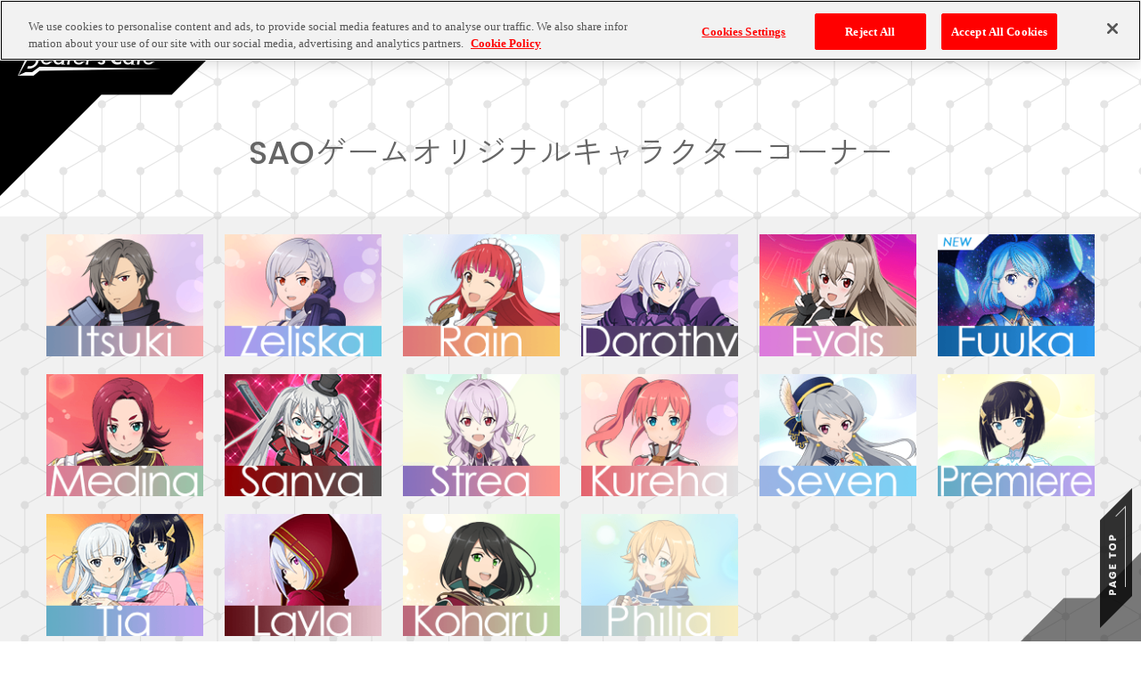

--- FILE ---
content_type: text/html; charset=utf-8
request_url: https://sao-game.jp/special_index.php?ms_id=127&html=philia.html
body_size: 20919
content:
<!doctype html>
<html lang="ja"><head><!-- sao-game.jp に対する OneTrust Cookie 同意通知の始点 -->
 <script src="https://cdn.cookielaw.org/scripttemplates/otSDKStub.js"  type="text/javascript" charset="UTF-8" data-domain-script="639e8680-58ae-4351-850f-873c8237f9df" ></script>
 <script type="text/javascript">
 function OptanonWrapper() { }
 </script>
 <!-- sao-game.jp に対する OneTrust Cookie 同意通知の終点 -->

  <meta charset="utf-8">
  <title>SAOゲームオリジナルキャラクター｜ソードアート・オンライン βeater's cafe | バンダイナムコエンターテインメント公式サイト</title>
  <meta property="og:title" content="SAOゲームオリジナルキャラクター｜ソードアート・オンライン βeater's cafe | バンダイナムコエンターテインメント公式サイト">

  <!---->
  <meta property="og:type" content="article">
  <meta property="og:image" content="https://sao-game.jp/ogp.jpg">
  <meta property="og:url" content="https://sao-game.jp/special_index.php?ms_id=127">
  <meta property="og:site_name" content="βeater's cafe（ビーターズカフェ） | バンダイナムコエンターテインメント公式サイト">
  <meta property="og:description" content="ソードアート・オンライン ゲームファンクラブ「βeater's cafe」（ビーターズカフェ）は「ソードアート・オンライン」ゲーム公式ポータルサイトです。『ソードアート・オンライン』シリーズの最新情報はここから！">
  <meta name="Keywords" content="ソードアート,SAO,ソードアート・オンライン,公式,βeater's cafe, Beater's cafe,ビーターズ,カフェ,ゲーム,ポータル">
  <meta name="Description" content="ソードアート・オンライン ゲームファンクラブ「βeater's cafe」（ビーターズカフェ）は「ソードアート・オンライン」ゲーム公式ポータルサイトです。『ソードアート・オンライン』シリーズの最新情報はここから！">
  <meta name="viewport" content="width=device-width">
  <meta name="twitter:card" content="summary_large_image">
  <meta name="twitter:site" content="@sao_gameinfo">

  <meta http-equiv="Pragma" content="no-cache">
  <meta http-equiv="Cache-Control" content="no-cache">
  <meta http-equiv="Expires" content="0">

  <link rel="apple-touch-icon-precomposed" href="/webclip.png">
  <link rel="shortcut icon" href="/favicon.ico">
  <script language="javascript" type="text/javascript" src="https://sao-game.jp/js/jquery.js"></script>
  <script type="text/javascript" src="https://sao-game.jp/js/jquery.easing.js"></script>
  <link rel="stylesheet" type="text/css" href="https://sao-game.jp/css/reset.css">
  <link rel="stylesheet" type="text/css" href="https://sao-game.jp/css/layout_renewal.css">
  <link rel="stylesheet" type="text/css" href="https://sao-game.jp/css/article.css">
  <!---->

  <link rel="stylesheet" type="text/css" href="/special/pc/968/css/detail.css">
  <link rel="stylesheet" type="text/css" href="/special/pc/968/css/aos.css">
  <link rel="stylesheet" type="text/css" href="/special/pc/968/css/slick.css">
  <script type="text/javascript" src="/special/pc/968/js/aos.js"></script>
  <script type="text/javascript" src="/special/pc/968/js/birthday.js"></script>
  <script type="text/javascript" src="/special/pc/968/js/slick.min.js"></script>
<!-- Google Tag Manager -->
<script>(function(w,d,s,l,i){w[l]=w[l]||[];w[l].push({'gtm.start':
 new Date().getTime(),event:'gtm.js'});var f=d.getElementsByTagName(s)[0],
 j=d.createElement(s),dl=l!='dataLayer'?'&l='+l:'';j.async=true;j.src=
 'https://www.googletagmanager.com/gtm.js?id='+i+dl;f.parentNode.insertBefore(j,f);
 })(window,document,'script','dataLayer','GTM-T8V6FJB');
</script>

<script>(function (w, d, s, l, i) {
 w[l] = w[l] || []; w[l].push({
 'gtm.start':
 new Date().getTime(), event: 'gtm.js'
 }); var f = d.getElementsByTagName(s)[0],
 j = d.createElement(s), dl = l != 'dataLayer' ? '&l=' + l : ''; j.async = true; j.src =
 'https://www.googletagmanager.com/gtm.js?id=' + i + dl; f.parentNode.insertBefore(j, f);
 })(window, document, 'script', 'dataLayer', 'GTM-W5DV7MH');
</script>
<!-- End Google Tag Manager -->
</head>

<body id="orichar"><!-- Google Tag Manager (noscript) -->
<noscript>
	<iframe src="https://www.googletagmanager.com/ns.html?id=GTM-T8V6FJB" height="0" width="0" style="display:none;visibility:hidden"></iframe>
</noscript>

<noscript>
	<iframe src="https://www.googletagmanager.com/ns.html?id=GTM-W5DV7MH" height="0" width="0" style="display:none;visibility:hidden"></iframe>
</noscript>
<!-- End Google Tag Manager (noscript) -->

  <a name="top" id="top"></a>

 <!-- /#header -->
 <header>
 <div id="header_inner">
 <div id="logo">
 <a href="/"><img src="/images/common/logo_sao_portal.png" alt="「ソードアート・オンライン」ゲーム公式ポータル βeater's cafe（ビーターズカフェ）" /></a>
 </div>
 <nav>
  <div id="gn_login"><a href="https://www.bandainamcoid.com/v2/oauth2/auth?client_id=sao_portal&amp;scope=JpGroupAll&amp;redirect_uri=https%3A%2F%2Fsao-game.jp%2Fregist%2Flogin.php&amp;prompt=login">ログイン</a></div>
 <div id="gn_member"><a href="https://www.bandainamcoid.com/v2/oauth2/auth?client_id=sao_portal&amp;scope=JpGroupAll&amp;redirect_uri=https%3A%2F%2Fsao-game.jp%2Fregist%2Flogin.php%3Fabs_back_url%3Dhttps%253A%252F%252Fsao-game.jp%252F%26location_code%3D&amp;signup=on">新規会員登録</a></div>
 <div id="gn_tarot"><a href="/tarot"><img src="/images/common/btn_tarot.png" alt="Sword Art Online TAROT READING"></a></div>
 
 <ul id="gnavi">
 <li class="gn_home">
 <a href="/">TOP</a>
 </li>
 <li class="gn_news">
 <a href="/news/">最新情報</a>
 </li>
 <li class="gn_game">
 <a href="/special_index.php?ms_id=45">ゲームラインナップ</a>
 </li>
 <li class="gn_content">
 <a href="/content/">コンテンツ</a>
 </li>
  <li class="gn_orichar new">
 <a href="/special_index.php?ms_id=127">SAOゲームオリキャラ</a>
 </li>
  <li class="gn_movie">
 <a href="https://www.youtube.com/channel/UCP--Jqsh22e0R8wxnP2yWIA" target="_blank" rel="noopener">YouTube</a>
 </li>
 </ul>
 <div id="gnavi_sp">
 <input id="menu-cb" type="checkbox" value="off">
 <label id="menu-icon" for="menu-cb"><span></span></label>
 <label id="menu-background" for="menu-cb"></label>
 <div id="ham-menu">
 <ul>
 <li>
 <a href="/">TOP</a></li>
 <li>
 <a href="/news/">最新情報</a>
 </li>
 <li >
 <a href="/special_index.php?ms_id=45">ゲームラインナップ</a>
 </li>
 <li>
 <a href="/content/">コンテンツ</a>
 </li>
  <li class="new">
 <a href="/special_index.php?ms_id=127">SAOゲームオリキャラ</a>
 </li>
  <li >
 <a href="https://www.youtube.com/channel/UCP--Jqsh22e0R8wxnP2yWIA" target="_blank" rel="noopener">YouTube</a>
 </li>
  <li>
 <a href="https://www.bandainamcoid.com/v2/oauth2/auth?client_id=sao_portal&amp;scope=JpGroupAll&amp;redirect_uri=https%3A%2F%2Fsao-game.jp%2Fregist%2Flogin.php%3Fabs_back_url%3Dhttps%253A%252F%252Fsao-game.jp%252F%26location_code%3D&amp;signup=on">新規会員登録</a>
 </li>
  <li>
 <a href="https://account.bandainamcoid.com/terms.html?client_id=sao_portal" target="_blank">会員規約</a>
 </li>
 <li>
 <a href="https://bandainamcoent.co.jp/info/privacy/index.html" target="_blank">プライバシーポリシー</a>
 </li>
  </ul>
 </div>
 </div>

 <!-- /#gnavi -->
 </nav>
 </div>
 <!-- /#header -->
 </header>


  <main>
    <h1>SAOゲームオリジナルキャラクターコーナー</h1>
    <nav id="charList">
      <ul>
        <li><a href="special_index.php?ms_id=127&html=itsuki.html#itsuki"><img src="/special/pc/968/images/bnr_itsuki.png" alt="Itsuki イツキ"></a></li>
        <li><a href="special_index.php?ms_id=127&html=zeliska.html#zeliska"><img src="/special/pc/968/images/bnr_zeliska.png" alt="Zeliska ツェリスカ"></a></li>
        <li><a href="special_index.php?ms_id=127&html=rain.html#rain"><img src="/special/pc/968/images/bnr_rain.png" alt="Rain レイン"></a></li>
        <li><a href="special_index.php?ms_id=127&html=dorothy.html#dorothy"><img src="/special/pc/968/images/bnr_dorothy.png" alt="Dorothy ドロシー"></a></li>
        <li><a href="special_index.php?ms_id=127&html=eydis.html#eydis"><img src="/special/pc/968/images/bnr_eydis.png" alt="Eydis イーディス"></a></li>
        <li><a href="special_index.php?ms_id=127&html=fuuka.html#fuuka"><img src="/special/pc/968/images/bnr_fuuka.png" alt="Fuuka フウカ"></a></li>
        <li><a href="special_index.php?ms_id=127&html=medina.html#medina"><img src="/special/pc/968/images/bnr_medina.png" alt="Medina メディナ"></a></li>
        <li><a href="special_index.php?ms_id=127&html=sanya.html#sanya"><img src="/special/pc/968/images/bnr_sanya.png" alt="sanya サーニャ"></a></li>
        <li><a href="special_index.php?ms_id=127&html=strea.html#strea"><img src="/special/pc/968/images/bnr_strea.png" alt="Strea ストレア"></a></li>
        <li><a href="special_index.php?ms_id=127&html=kureha.html#kureha"><img src="/special/pc/968/images/bnr_kureha.png" alt="Kureha クレハ"></a></li>
        <li><a href="special_index.php?ms_id=127&html=seven.html#seven"><img src="/special/pc/968/images/bnr_seven.png" alt="Seven セブン"></a></li>
        <li><a href="special_index.php?ms_id=127&html=premiere.html#premiere"><img src="/special/pc/968/images/bnr_premiere.png" alt="Premiere プレミア"></a></li>
        <li><a href="special_index.php?ms_id=127&html=tia.html#tia"><img src="/special/pc/968/images/bnr_tia.png" alt="Tia ティア"></a></li>
        <li><a href="special_index.php?ms_id=127&html=layla.html#layla"><img src="/special/pc/968/images/bnr_layla.png" alt="Layla ライラ"></a></li>
        <li><a href="special_index.php?ms_id=127&html=koharu.html#koharu"><img src="/special/pc/968/images/bnr_koharu.png" alt="Koharu コハル"></a></li>
        <li class="act"><a href="special_index.php?ms_id=127&html=philia.html#philia"><img src="/special/pc/968/images/bnr_philia.png" alt="Philia フィリア"></a></li>
        
      </ul>
    </nav>
    <div id="container">
      <div id="philia" class="charCol">
        <section>
          <div class="inner">
            <h2>
              <img src="/special/pc/968/images/txt_name_philia.png" alt="Philia フィリア" data-aos="zoom-in" data-aos-delay="0">
            </h2>
            <img src="/special/pc/968/images/img_mv_philia.jpg" alt="" class="imgChar">
            <div class="profileList">
              <dl>
                <dt>プロフィール</dt>
                <dd>
                  <dl>
                    <dt>■名前：</dt>
                    <dd>フィリア</dd>
                    <dt>■誕生日/年齢：</dt>
                    <dd>3月31日生 17歳</dd>
                    <dt>■身長/体重：</dt>
                    <dd>154cm/？？kg</dd>
                    <dt>■スリーサイズ：</dt>
                    <dd>B82/W57/H83</dd>
                  </dl>
                  <p>お宝あるところにフィリア参上！<br>
                  《SAO》時代、《ホロウ・エリア》でキリトに救出された少女。<br>
                  以前からトレジャーハンターを名乗っており、現在のターゲットは激レアのArFA-sys。<br>
                  基本は隠密行動して遠距離から狙撃するスタイル。<br>
                  しかし接近戦も《SAO》時代に培った剣技で難なくこなす！？</p>
                </dd>
              </dl>
            </div>
          </div>
          <div class="profileList">
            <dl>
              <dt>登場作品</dt>
              <dd><a href="http://sao-hf.bngames.net/" target="_blank" rel="noopener">ソードアート・オンライン　ホロウ・フラグメント</a></dd>
              <dd><a href="https://sao-lostsong.bngames.net/" target="_blank" rel="noopener">ソードアート・オンライン　ロスト・ソング</a></dd>
              <dd><a href="https://hr.sao-game.jp/" target="_blank" rel="noopener">ソードアート・オンライン　ホロウ・リアリゼーション</a></dd>
              <dd><a href="https://fb.sao-game.jp/" target="_blank" rel="noopener">ソードアート・オンライン　フェイタル・バレット</a></dd>
              <dd><a href="https://al.sao-game.jp/" target="_blank" rel="noopener">ソードアート・オンライン アリシゼーション リコリス</a></dd>
            </dl>
          </div>
        </section>

        <div id="ssList">
          <ul>
            <li><img src="/special/pc/968/images/img_philia_ss01.jpg" alt=""></li>
            <li><img src="/special/pc/968/images/img_philia_ss02.jpg" alt=""></li>
            <li><img src="/special/pc/968/images/img_philia_ss03.jpg" alt=""></li>
            <li><img src="/special/pc/968/images/img_philia_ss04.jpg" alt=""></li>
            <li><img src="/special/pc/968/images/img_philia_ss05.jpg" alt=""></li>
            <li><img src="/special/pc/968/images/img_philia_ss06.jpg" alt=""></li>
            <li><img src="/special/pc/968/images/img_philia_ss07.jpg" alt=""></li>
            <li><img src="/special/pc/968/images/img_philia_ss08.jpg" alt=""></li>
            <li><img src="/special/pc/968/images/img_philia_ss09.jpg" alt=""></li>
            <li><img src="/special/pc/968/images/img_philia_ss10.jpg" alt=""></li>
            <li><img src="/special/pc/968/images/img_philia_ss11.jpg" alt=""></li>
            <li><img src="/special/pc/968/images/img_philia_ss12.jpg" alt=""></li>
            <li><img src="/special/pc/968/images/img_philia_ss13.jpg" alt=""></li>
          </ul>
        </div>
      </div>

      <ul class="btnList">
        <li><a href="/../">βeater's cafeトップへ戻る</a></li>
      </ul>
    </div>

  </main>
  <div id="pagetop">
	<a href="#top">
 <img src="/images/common/btn_pagetop_off.png?v2" width="100" height="100" alt="ページの先頭へ">
	</a>
</div>
<!-- /#footer -->
<footer>
	<div id="footerInner">
 <div id="bnrCol">
 <ul>
 <li>
 <a href="https://fd.sao-game.jp/" target="_blank" rel="noopener">
 <img src="/images/common/bnr_saofd.jpg" alt="ソードアート・オンライン フラクチュアード デイドリーム">
 </a>
 </li>
 <li>
 <a href="https://lr.sao-game.jp/" target="_blank" rel="noopener">
 <img src="/images/common/bnr_saolr.jpg" alt="ソードアート・オンライン　LAST RECOLLECTION">
 </a>
 </li>
 <li>
 <a href="https://al.sao-game.jp/" target="_blank" rel="noopener">
 <img src="/images/common/bnr_saoal.jpg" alt="ソードアート・オンライン　アリシゼーション　リコリス">
 </a>
 </li>
 <li>
 <a href="https://sao-if.bn-ent.net/" target="_blank" rel="noopener">
 <img src="/images/common/bnr_saoif.jpg" alt="ソードアート・オンライン　インテグラル・ファクター">
 </a>
 </li>
 <li>
 <a href="https://www.youtube.com/channel/UCP--Jqsh22e0R8wxnP2yWIA/" target="_blank" rel="noopener">
 <img src="/images/common/bnr_1000_471.jpg?v2" alt="ソードアート・オンライン　ゲーム公式チャンネル">
 </a>
 </li>
 <li>
 <a href="https://www.swordart-online.net/" target="_blank" rel="noopener">
 <img src="/images/common/bnr_anime.jpg" alt="ソードアート・オンライン　TVアニメ公式サイト">
 </a>
 </li>
 <li>
 <a href="https://dengekibunko.jp/title/sao/" target="_blank" rel="noopener">
 <img src="/images/common/bnr_books.jpg" alt="ソードアート・オンライン　原作公式サイト">
 </a>
 </li>
 </ul>
 </div>
 <nav>
 <a href="https://account.bandainamcoid.com/terms.html?client_id=sao_portal" target="_blank" rel="noopener">会員規約</a>｜
 <a href="https://legal.bandainamcoent.co.jp/privacy/" target="_blank" rel="noopener">プライバシーポリシー</a>｜
 <a href="/privacyoption.php" target="_blank" rel="noopener">プライバシーオプション</a>｜
 <a href="https://bnfaq.channel.or.jp/contact/faq_list/1656" target="_blank" rel="noopener">お問い合わせ</a>
 </nav>
 <div id="snsCol">
 <ul id="sns">
  <li>
 <a href="https://twitter.com/intent/tweet?text=%E3%82%BD%E3%83%BC%E3%83%89%E3%82%A2%E3%83%BC%E3%83%88%E3%83%BB%E3%82%AA%E3%83%B3%E3%83%A9%E3%82%A4%E3%83%B3+%E3%82%B2%E3%83%BC%E3%83%A0%E5%85%AC%E5%BC%8F%E3%83%9D%E3%83%BC%E3%82%BF%E3%83%AB%E3%82%B5%E3%82%A4%E3%83%88%E3%80%8C%CE%B2eater%27s+cafe%E3%80%8D%EF%BC%88%E3%83%93%E3%83%BC%E3%82%BF%E3%83%BC%E3%82%BA%E3%82%AB%E3%83%95%E3%82%A7%EF%BC%89SAO%E3%82%B2%E3%83%BC%E3%83%A0%E3%81%AE%E6%9C%80%E6%96%B0%E6%83%85%E5%A0%B1%E3%82%84%E3%81%84%E3%82%8D%E3%81%84%E3%82%8D%E3%81%AA%E3%82%B3%E3%83%B3%E3%83%86%E3%83%B3%E3%83%84%E3%81%8C%E6%A5%BD%E3%81%97%E3%82%81%E3%81%BE%E3%81%99%EF%BC%81&url=https://sao-game.jp/&hashtags=SAO"
  target="_blank" rel="noopener" class="sns-link">
 <img src="/images/common/btn_twitter.png" alt="twitter">
 </a>
 </li>
 <li>
 <a href="https://www.facebook.com/share.php?u=https://sao-game.jp/&amp;t=%E3%82%BD%E3%83%BC%E3%83%89%E3%82%A2%E3%83%BC%E3%83%88%E3%83%BB%E3%82%AA%E3%83%B3%E3%83%A9%E3%82%A4%E3%83%B3+%E3%82%B2%E3%83%BC%E3%83%A0%E5%85%AC%E5%BC%8F%E3%83%9D%E3%83%BC%E3%82%BF%E3%83%AB%E3%82%B5%E3%82%A4%E3%83%88%E3%80%8C%CE%B2eater%27s+cafe%E3%80%8D%EF%BC%88%E3%83%93%E3%83%BC%E3%82%BF%E3%83%BC%E3%82%BA%E3%82%AB%E3%83%95%E3%82%A7%EF%BC%89SAO%E3%82%B2%E3%83%BC%E3%83%A0%E3%81%AE%E6%9C%80%E6%96%B0%E6%83%85%E5%A0%B1%E3%82%84%E3%81%84%E3%82%8D%E3%81%84%E3%82%8D%E3%81%AA%E3%82%B3%E3%83%B3%E3%83%86%E3%83%B3%E3%83%84%E3%81%8C%E6%A5%BD%E3%81%97%E3%82%81%E3%81%BE%E3%81%99%EF%BC%81"
  target="_blank" rel="noopener" rel="noopener" class="sns-link">
 <img src="/images/common/btn_facebook.png" alt="facebook">
 </a>
 </li>
 <li>
 <a href="https://line.me/R/msg/text/?%E3%82%BD%E3%83%BC%E3%83%89%E3%82%A2%E3%83%BC%E3%83%88%E3%83%BB%E3%82%AA%E3%83%B3%E3%83%A9%E3%82%A4%E3%83%B3%20%E3%82%B2%E3%83%BC%E3%83%A0%E5%85%AC%E5%BC%8F%E3%83%9D%E3%83%BC%E3%82%BF%E3%83%AB%E3%82%B5%E3%82%A4%E3%83%88%E3%80%8C%CE%B2eater%27s%20cafe%E3%80%8D%EF%BC%88%E3%83%93%E3%83%BC%E3%82%BF%E3%83%BC%E3%82%BA%E3%82%AB%E3%83%95%E3%82%A7%EF%BC%89SAO%E3%82%B2%E3%83%BC%E3%83%A0%E3%81%AE%E6%9C%80%E6%96%B0%E6%83%85%E5%A0%B1%E3%82%84%E3%81%84%E3%82%8D%E3%81%84%E3%82%8D%E3%81%AA%E3%82%B3%E3%83%B3%E3%83%86%E3%83%B3%E3%83%84%E3%81%8C%E6%A5%BD%E3%81%97%E3%82%81%E3%81%BE%E3%81%99%EF%BC%81https://sao-game.jp/"
  target="_blank" rel="noopener" class="sns-link">
 <img src="/images/common/btn_line.png" alt="line">
 </a>
 </li>
 </ul>
 </div>
 <p>
 このホームページに掲載されている一切の文書・図版・写真等を、手段や形態を問わず複製、転載することを禁じます。<br>
 &copy;川原礫／アスキー･メディアワークス／SAO Project<br>
 &copy;２０１４ 川原 礫／KADOKAWA アスキー・メディアワークス刊／SAOⅡ Project<br>
 &copy;2016 川原 礫／ＫＡＤＯＫＡＷＡ　アスキー・メディアワークス刊／SAO MOVIE Project<br>
 &copy;KEIICHI SIGSAWA/REKI KAWAHARA<br>
 &copy;2017 時雨沢恵一／ＫＡＤＯＫＡＷＡ　アスキー・メディアワークス／GGO Project<br>
 &copy;2017 川原礫／ＫＡＤＯＫＡＷＡ アスキー・メディアワークス／SAO-A Project<br>
 &copy;2020 川原 礫/KADOKAWA/SAO-P Project<br>
 &copy;Bandai Namco Entertainment Inc.<br>
 &copy;2023 時雨沢恵一/KADOKAWA/GGO2 Project
 </p>
 <small>
 &copy;2023 Sony Interactive Entertainment Inc.“プレイステーション ファミリーマーク”、“PlayStation”、 “プレイステーション”、 “PS5ロゴ”、“PS5”、 “PS4ロゴ”、“PS4”、 “プレイステーション シェイプスロゴ”および<br>“Play Has No Limits”は、株式会社ソニー・インタラクティブエンタテインメントの登録商標または商標です。<br>
 &copy;2023 Valve Corporation. Steam及びSteamロゴは、米国及びまたはその他の国のValve Corporationの商標及びまたは登録商標です。<br>
 Nintendo Switchのロゴ・Nintendo Switchは任天堂の商標です。<br>
 ※AppleとAppleのロゴ、App Storeは、米国およびその他の国で登録されたApple Inc.の商標です。<br>
 ※Google Play は Google LLC の商標です。
 </small>
	</div>
	<script src="//bandainamcoent.co.jp/common/include/products/utf8/footer00.js" type="text/javascript" language="JavaScript"></script>
</footer>
<div id="particles-js"></div>
<script type="text/javascript" src="/js/particles.min.js"></script>
<script type="text/javascript" src="/js/app.js?dt='. date('YmdHi')"></script>

</body>
</html>



--- FILE ---
content_type: text/css
request_url: https://sao-game.jp/css/reset.css
body_size: 825
content:
@charset "UTF-8";

body,div,dl,dt,dd,ul,ol,li,h1,h2,h3,h4,h5,h6,pre,form,fieldset,input,textarea,p,blockquote,th,td { 
	margin:0;
	padding:0;
}

article,aside,details,figcaption,figure,
footer,header,hgroup,menu,nav,main,section,footer {
	display:block;
}

img {
	vertical-align:bottom;
}

a img {
	border: 0;
}
table {
	border-collapse:collapse;
	border-spacing:0;
}
fieldset,img { 
	border:0;
}
address,caption,cite,code,dfn,em,strong,th,var {
	font-style:normal;
	font-weight:normal;
}
ol,ul {
	list-style:none;
}
caption,th {
	text-align:left;
}
h1,h2,h3,h4,h5,h6 {
	font-size:100%;
	font-weight:normal;
}
q:before,q:after {
	content:'';
}
abbr,acronym {
	border:0;
}

/* clearfix */
.clearfix:after {
	content: "";
	display: block;
	clear: both;
}
.clearfix { display: inline-block; }
/* \*/
* html .clearfix { height: 1%; }
.clearfix { display: block; }
/* */

--- FILE ---
content_type: text/css
request_url: https://sao-game.jp/css/layout_renewal.css
body_size: 24092
content:
@import url("https://fonts.googleapis.com/css2?family=Poppins:wght@500;700&family=Zen+Kaku+Gothic+New:wght@400;700&display=swap");header{background:#000;clear:both;height:50px;position:fixed;top:0;width:100%;z-index:600}header *{box-sizing:border-box}@media screen and (min-width: 768px){header #header_inner{font-size:0.83em}}header #logo{background:url("../images/common/bg_Logo.png") left top no-repeat;background-size:contain;position:fixed;left:0;top:0;pointer-events:none}header #logo a{pointer-events:all}@media screen and (max-width: 767px){header #logo{width:26vw;height:22vw;padding:10px}}@media screen and (min-width: 768px){header #logo{width:300px;height:220px;padding:20px 0 0 20px}header #logo a:hover{filter:alpha(opacity=70);-moz-opacity:.7;opacity:.7;transition:.3s;-webkit-transition:.3s}header #logo img{width:160px;height:auto}}header nav{position:fixed;right:0;top:0}#gn_member,#gn_login,#gn_mypage{float:right}#gn_member a,#gn_login a,#gn_mypage a{display:block;height:30px;line-height:30px;background-size:cover;padding:0;margin:10px 5px;color:#FFF;width:8em;text-align:center}@media screen and (min-width: 768px){#gn_member a:hover,#gn_login a:hover,#gn_mypage a:hover{filter:alpha(opacity=70);-moz-opacity:.7;opacity:.7;transition:.3s;-webkit-transition:.3s}}#gn_member a{background:url(../images/common/btn_member.png) center top no-repeat}#gn_login a,#gn_mypage a{background:url(../images/common/btn_mypage.png) center top no-repeat;text-align:center}@media screen and (max-width: 1279px){#gnavi{display:none}#gn_member,#gn_login,#gn_mypage{font-size:0.8em}#gn_login,#gn_mypage{float:none;position:absolute;top:0;right:46px}#gn_member{float:none;position:absolute;top:0;right:calc(54px + 8em)}#gnavi_sp{display:inline-block;position:relative}#gnavi_sp input#manu-cb{display:none}#gnavi_sp label#menu-icon{display:block;position:fixed;top:0;right:0;width:46px;height:46px;background-color:#000;vertical-align:middle;z-index:1500;corsor:pointer}#gnavi_sp label#menu-icon span,#gnavi_sp label#menu-icon span:before,#gnavi_sp label#menu-icon span:after{display:block;content:'';position:absolute;top:13px;left:10px;height:2px;width:26px;border-radius:2px;background:#fff;cursor:pointer;-moz-transition:.3s;-webkit-transition:.3s;transition:.3s}#gnavi_sp label#menu-icon span:before{top:10px;left:0}#gnavi_sp label#menu-icon span:after{top:20px;left:0}#gnavi_sp #menu-cb:checked ~ #menu-icon span{top:25px;-moz-transform:rotate(135deg);-webkit-transform:rotate(135deg);transform:rotate(135deg)}#gnavi_sp #menu-cb:checked ~ #menu-icon span:before{top:0;left:50%;width:0;-moz-transform:rotate(-135deg);-webkit-transform:rotate(-135deg);transform:rotate(-135deg)}#gnavi_sp #menu-cb:checked ~ #menu-icon span:after{top:0;-moz-transform:rotate(-90deg);-webkit-transform:rotate(-90deg);transform:rotate(-90deg)}#gnavi_sp label#menu-background{display:none;position:fixed;top:0;right:0;width:100%;height:100%;background-color:#000;-moz-transition:.3s;-webkit-transition:.3s;transition:.3s;opacity:0;z-index:-1}#gnavi_sp #menu-cb:checked ~ #menu-background{display:block;opacity:0.5;z-index:999}#gnavi_sp #ham-menu{position:fixed;right:0;top:0;padding:10px;box-sizing:border-box;background-color:#000;width:280px;height:100%;-moz-transition:.3s;-webkit-transition:.3s;transition:.3s;-moz-transform:translateX(280px);-webkit-transform:translateX(280px);transform:translateX(280px);z-index:1000;overflow-y:auto}#gnavi_sp #ham-menu ul{height:100%;background:#000}#gnavi_sp #ham-menu ul li a{display:block;padding:6px 10px;color:#FFF;background:#000}#gnavi_sp #ham-menu ul li.new a{background:url(../images/common/ic_new_nav_sp.png) no-repeat right top #000}#gnavi_sp #ham-menu ul li.new a:hover,#gnavi_sp #ham-menu ul li.new a:active{background:url(../images/common/ic_new_nav_sp.png) no-repeat right top #036}#gnavi_sp #menu-cb:checked ~ #ham-menu{-moz-transform:translateX(0);-webkit-transform:translateX(0);transform:translateX(0)}}@media screen and (min-width: 1280px){#gnavi_sp{display:none}#gnavi{float:right;height:50px}#gnavi li{float:left;margin-right:1px}#gnavi li a{display:block;padding:0px 1em;box-sizing:border-box;border-bottom:2px solid #000;text-align:center;line-height:50px;height:50px;color:#FFF;text-decoration:none}#gnavi li a:hover{color:#f6c}#gnavi li a:active{color:#0cf}}@media screen and (min-width: 1280px) and (max-width: 767px){#gnavi li a{line-height:16px}}@media screen and (min-width: 1280px){#gnavi li.new a{background:url(../images/common/ic_new_nav.png) no-repeat center top -2px}#gnavi li.new a:hover,#gnavi li.new a:active{background:url(../images/common/ic_new_nav_on.png) no-repeat center top 0px}#home #gnavi li.gn_home a,#home.ipad #gnavi li.gn_home,#news #gnavi li.gn_news a,#news.ipad #gnavi li.gn_news,#gamelineup #gnavi li.gn_game a,#gamelineup.ipad #gnavi li.gn_game,#content #gnavi li.gn_content a,#mobile.ipad #gnavi li.gn_content,#movie #gnavi li.gn_movie a,#movie.ipad #gnavi li.gn_movie{color:#0cf;height:50px;border-bottom:1px solid #0cf}}#gn_mypage_ico,#gn_roulette,#gn_tarot{width:46px;height:46px;padding:5px 5px 5px 0}@media screen and (max-width: 1279px){#gn_mypage_ico{position:absolute;top:0;right:40px}#gn_member+#gn_tarot{position:absolute;top:0;right:253px}}@media screen and (max-width: 1279px) and (max-width: 768px){#gn_member+#gn_tarot{right:227px}}@media screen and (max-width: 1279px){#gn_tarot{position:absolute;top:0;right:86px}}@media screen and (min-width: 1280px){#gn_mypage_ico,#gn_roulette,#gn_tarot{float:right}}@media screen and (min-width: 1280px){#gn_mypage_ico a:hover,#gn_roulette a:hover,#gn_tarot a:hover{filter:alpha(opacity=70);-moz-opacity:.7;opacity:.7;transition:.3s;-webkit-transition:.3s}}header+.snsCol{display:none !important;pointer-events:none;opacity:0;width:0;height:0}#pagetop{background:url("../images/common/bg_pagetop.png") right bottom no-repeat;position:fixed;right:0px;bottom:0px;z-index:60;width:135px;height:167px;padding:0 10px 5px;text-align:right;pointer-events:none}#pagetop a{pointer-events:all}@media screen and (max-width: 768px){#pagetop{background:none;right:0;bottom:0;padding:0;width:36px}}footer{text-align:center;color:#FFF;position:relative;z-index:20}footer *{box-sizing:border-box}#footerInner{padding:0 0 50px 0}#footerInner #bnrCol{background:rgba(0,0,0,0.5);width:100%;margin:0 auto;text-align:center;padding:50px 0 45px;margin-bottom:50px}#footerInner #bnrCol ul{width:100%;max-width:1180px;margin:0 auto;display:flex;flex-wrap:wrap;justify-content:center}#footerInner #snsCol{width:140px;margin:0 auto}#footerInner #snsCol ul{display:flex}#footerInner #snsCol ul li{margin:0 10px 30px 0;width:40px}#footerInner #snsCol ul li:last-child{margin-right:0}#footerInner nav{margin:0 0 30px 0}#footerInner p{width:96%;margin:0 auto 1em;font-size:85%}#footerInner small{display:block;color:#ccc;width:96%;margin:0 auto;font-size:0.75em}@media screen and (max-width: 767px){#footerInner #bnrCol ul{padding:0 5px}#footerInner #bnrCol ul li{width:50%;padding:0 5px 10px}}@media screen and (min-width: 768px){#footerInner #bnrCol ul li{width:25%;padding:0 5px 10px}}#newslistCol{text-align:left}#newslistCol *{box-sizing:border-box}#newslistCol ul{background:rgba(0,0,0,0.8);margin-bottom:20px}#newslistCol ul:last-of-type{margin-bottom:0}#newslistCol ul .topicsDate{background:rgba(14,19,34,0.7);color:#0cf;text-align:center;padding:1em}#newslistCol ul .topicsDate .txt_day{font-size:1.6em}#newslistCol ul .topicsTxt{padding:1em}#newslistCol ul .topicsCat{padding:1em}#newslistCol .new{position:relative}#newslistCol .new:before{background:url(../images/common/ic_new.png) no-repeat left top;content:"";position:absolute;display:block;background-size:contain;vertical-align:middle;width:44px;height:22px;top:-9px}#newslistCol a{color:#FFF}@media screen and (max-width: 767px){#newslistCol ul li{width:100%}#newslistCol ul .txt_day{padding-left:0.5em;line-height:2em}#newslistCol ul .topicsCat{display:flex;flex-wrap:wrap;justify-content:center}#newslistCol .new:before{left:calc(50% - 22px)}}@media screen and (min-width: 768px){#newslistCol ul{display:flex;width:100%}#newslistCol ul:last-of-type{margin-bottom:0}#newslistCol ul .topicsDate{width:7em}#newslistCol ul .txt_day{display:block}#newslistCol ul .topicsTxt{width:calc(100% - 16em)}#newslistCol ul .topicsCat{width:9em}#newslistCol a:hover{color:#f69}#newslistCol .new:before{left:calc(3em - 12px)}}.tag_game,.tag_app,.tag_camp,.tag_dengeki,.tag_event,.tag_other{color:#fff;width:7.5em;text-align:center;font-weight:700}@media screen and (max-width: 767px){.tag_game,.tag_app,.tag_camp,.tag_dengeki,.tag_event,.tag_other{display:inline-block;margin:0 2px 4px;font-size:0.8em;line-height:1.6}}@media screen and (min-width: 768px){.tag_game,.tag_app,.tag_camp,.tag_dengeki,.tag_event,.tag_other{display:inline-block;margin:0 2px 5px;font-size:0.8em;line-height:1.6}}.tag_game{background:url("../images/common/bg_tag.png") right top no-repeat #069}.tag_app{background:url("../images/common/bg_tag.png") right top no-repeat #909}.tag_camp{background:url("../images/common/bg_tag.png") right top no-repeat #c95000}.tag_dengeki{background:url("../images/common/bg_tag.png") right top no-repeat #903}.tag_event{background:url("../images/common/bg_tag.png") right top no-repeat #960}.tag_other{background:url("../images/common/bg_tag.png") right top no-repeat #360}#topicsDetail,#articleDetail,#contentDetail{position:relative;background:url(../images/common/bg_detail_t.png) center top no-repeat rgba(0,0,0,0.5);width:100%;color:#FFF;text-align:left;margin:0 auto;color:#fff}#topicsDetail h2,#articleDetail h2,#contentDetail h2{background:url(../images/common/bg_detail_tit_t.png) center top no-repeat,url(../images/common/bg_detail_tit_b.png) center bottom no-repeat;padding:40px 10px;margin:30px auto;width:100%;color:#FFF;text-align:center;font-size:1.5em;line-height:1.8em;font-weight:bold;clear:both;box-sizing:border-box}#topicsDetail .topicsDetail_inner,#topicsDetail .contentDetail_inner,#topicsDetail .articleDetail_inner,#articleDetail .topicsDetail_inner,#articleDetail .contentDetail_inner,#articleDetail .articleDetail_inner,#contentDetail .topicsDetail_inner,#contentDetail .contentDetail_inner,#contentDetail .articleDetail_inner{padding:30px;color:#EEE;clear:both;overflow:hidden}#topicsDetail h3,#articleDetail h3,#contentDetail h3{background:url(../images/common/bg_detail_stit_l.png) left top no-repeat,url(../images/common/bg_detail_stit_r.png) right bottom no-repeat;font-size:1.5em;font-weight:bold;color:#33cccc;margin:10px 0;padding:20px 10px;text-align:center;clear:both}#topicsDetail h4,#articleDetail h4,#contentDetail h4{color:#9cc;font-size:1.250em;font-weight:bold;margin-bottom:20px;clear:both}#topicsDetail p,#topicsDetail ul,#topicsDetail dt,#topicsDetail dd,#articleDetail p,#articleDetail ul,#articleDetail dt,#articleDetail dd,#contentDetail p,#contentDetail ul,#contentDetail dt,#contentDetail dd{margin-bottom:1em}#topicsDetail img,#articleDetail img,#contentDetail img{margin:0 auto 10px;user-select:none;-moz-user-select:none;-ms-user-select:none;-webkit-user-select:none;-khtml-user-select:none;-webkit-user-drag:none;-khtml-user-drag:none;-webkit-touch-callout:none;pointer-events:none}#topicsDetail small,#articleDetail small,#contentDetail small{background:rgba(153,204,204,0.3);padding:20px;display:block;margin-bottom:20px;clear:both;overflow:hidden}#topicsDetail small img,#articleDetail small img,#contentDetail small img{margin-bottom:0}#topicsDetail .imgSet,#articleDetail .imgSet,#contentDetail .imgSet{text-align:center;margin-bottom:0}#topicsDetail .imgSetCenter,#articleDetail .imgSetCenter,#contentDetail .imgSetCenter{text-align:center;margin-bottom:0}#topicsDetail .imgSetLeft,#articleDetail .imgSetLeft,#contentDetail .imgSetLeft{margin-bottom:0;float:left;text-align:center}#topicsDetail .imgSetLeft img,#articleDetail .imgSetLeft img,#contentDetail .imgSetLeft img{float:left;margin-right:20px}#topicsDetail .imgSetRight,#articleDetail .imgSetRight,#contentDetail .imgSetRight{margin-bottom:0;float:right;text-align:center}#topicsDetail .imgSetRight img,#articleDetail .imgSetRight img,#contentDetail .imgSetRight img{float:right;margin-left:20px}#topicsDetail .imgSet2Col,#articleDetail .imgSet2Col,#contentDetail .imgSet2Col{text-align:center;margin-bottom:0}#topicsDetail .imgSet2Col p,#articleDetail .imgSet2Col p,#contentDetail .imgSet2Col p{text-align:left}#topicsDetail .imgSet2Col ul,#articleDetail .imgSet2Col ul,#contentDetail .imgSet2Col ul{clear:both;overflow:hidden}#topicsDetail .imgSet2Col li,#articleDetail .imgSet2Col li,#contentDetail .imgSet2Col li{float:left;width:50%;margin-bottom:10px}#topicsDetail .imgSet2Col li img,#articleDetail .imgSet2Col li img,#contentDetail .imgSet2Col li img{margin-bottom:10px}#topicsDetail .imgSet3Col,#articleDetail .imgSet3Col,#contentDetail .imgSet3Col{text-align:center;margin-bottom:0}#topicsDetail .imgSet3Col ul,#articleDetail .imgSet3Col ul,#contentDetail .imgSet3Col ul{clear:both;overflow:hidden}#topicsDetail .imgSet3Col li,#articleDetail .imgSet3Col li,#contentDetail .imgSet3Col li{float:left;width:33.3%;margin-bottom:10px}#topicsDetail .imgSet3Col li img,#articleDetail .imgSet3Col li img,#contentDetail .imgSet3Col li img{margin-bottom:10px}#topicsDetail .movieSet,#articleDetail .movieSet,#contentDetail .movieSet{text-align:center;max-width:640px;margin:0 auto 20px}#topicsDetail .movieSet .movieSetInner,#articleDetail .movieSet .movieSetInner,#contentDetail .movieSet .movieSetInner{position:relative;width:100%;padding-top:56.25%}#topicsDetail .movieSet .movieSetInner iframe,#articleDetail .movieSet .movieSetInner iframe,#contentDetail .movieSet .movieSetInner iframe{position:absolute;top:0;right:0;width:100%;height:100%}#topicsDetail .txt_bgBlue,#articleDetail .txt_bgBlue,#contentDetail .txt_bgBlue{background:#9cc;color:#000}#topicsDetail .topicsDate,#articleDetail .topicsDate,#contentDetail .topicsDate{text-align:left}#topicsDetail .txt_day,#articleDetail .txt_day,#contentDetail .txt_day{padding:0 20px 0 30px}#topicsDetail .box_border1,#articleDetail .box_border1,#contentDetail .box_border1{border:1px solid #9cc;padding:30px 30px 10px 30px;margin-bottom:30px}#topicsDetail .ic_new,#articleDetail .ic_new,#contentDetail .ic_new{background:#0cf;color:#000;padding:2px 5px;font-weight:bold;font-size:0.875em;-webkit-animation:blink 1s ease-in-out infinite alternate;-moz-animation:blink 1s ease-in-out infinite alternate;animation:blink 1s ease-in-out infinite alternate}#topicsDetail .btn_andmore a,#topicsDetail .btn_andmore_02 a,#articleDetail .btn_andmore a,#articleDetail .btn_andmore_02 a,#contentDetail .btn_andmore a,#contentDetail .btn_andmore_02 a{margin:0 auto 30px}#topicsDetail .camp,#articleDetail .camp,#contentDetail .camp{color:#f63;text-align:center;border:1px solid #f63}@media screen and (max-width: 767px){#topicsDetail,#articleDetail,#contentDetail{padding:30px 0;margin-bottom:50px}#topicsDetail .imgSet2Col li,#articleDetail .imgSet2Col li,#contentDetail .imgSet2Col li{float:none;width:100%}#topicsDetail .imgSet3Col li,#articleDetail .imgSet3Col li,#contentDetail .imgSet3Col li{float:none;width:100%}#topicsDetail .imgSetLeft,#topicsDetail .imgSetRight,#articleDetail .imgSetLeft,#articleDetail .imgSetRight,#contentDetail .imgSetLeft,#contentDetail .imgSetRight{text-align:center}#topicsDetail .imgSetLeft img,#topicsDetail .imgSetRight img,#articleDetail .imgSetLeft img,#articleDetail .imgSetRight img,#contentDetail .imgSetLeft img,#contentDetail .imgSetRight img{float:none;margin:0 auto 20px}.camp{width:90%;padding:0;margin:0 auto}}@media screen and (min-width: 768px){#topicsDetail,#articleDetail,#contentDetail{padding:30px 0;margin-bottom:80px}.camp{position:absolute;top:30px;right:30px;padding:0 30px}}#particles-js{position:fixed;top:0;width:100%;height:100%;z-index:2}html{font-size:62.5%}body{background:#111}body:before{content:"";display:block;position:fixed;top:0;left:0;z-index:-1;width:100%;height:100vh;background:linear-gradient(180deg, #000, transparent),linear-gradient(320deg, rgba(0,156,255,0.5), rgba(0,156,255,0)),linear-gradient(40deg, rgba(119,93,254,0.5), rgba(119,93,254,0))}body img{width:auto;max-width:100%;height:auto}body main,body header,body footer{font-family:"Poppins","Zen Kaku Gothic New",sans-serif;color:#eee}body main a,body header a,body footer a{ext-decoration:none;outline:none;text-decoration:none;transition:.3s;color:#FFF}@media screen and (max-width: 767px){body main,body header,body footer{font-size:1.3rem;line-height:2.0em}}@media screen and (min-width: 768px){body main,body header,body footer{font-size:1.8rem;line-height:2.0em}body main a:hover,body header a:hover,body footer a:hover{color:#f69;filter:alpha(opacity=70);-moz-opacity:.7;opacity:.7;transition:.3s;-webkit-transition:.3s}}.ipad a:hover{background-position:0 0 !important}@media screen and (max-width: 767px){.display_pc,.brPc{display:none}.display_sp,.brSp{display:inherit}}@media screen and (min-width: 768px){.display_pc,.brPc{display:inherit}.display_sp,.brSp{display:none}}main h1{font-size:2em;line-height:1.2em;color:#FFF;text-align:center;box-sizing:border-box;padding:30px 10px 0;margin:0 auto 50px auto}@media screen and (max-width: 768px){main h1{font-size:2.25em}}#home h2,#news main h1{color:#0cf;font-weight:700;text-align:center;box-sizing:border-box;background:none;background:rgba(0,0,0,0.8);letter-spacing:0.5em;display:inline-block;padding:0 0 0 0.5em;font-size:1.33em;line-height:1.2em;position:relative}@media screen and (max-width: 767px){#home h2,#news main h1{margin:30px auto 50px auto}}@media screen and (min-width: 768px){#home h2,#news main h1{margin:50px auto 100px auto}}main{background:url("../images/common/bg_content.png") center top -100px repeat-y;position:relative;z-index:10;color:#FFF;animation:fadeIn 0.8s ease 0s 1 normal;-webkit-animation:fadeIn 0.8s ease 0s 1 normal;box-sizing:border-box}@media screen and (max-width: 767px){main{padding:10px 0 50px 0}}@media screen and (min-width: 768px){main{padding:20px 0 80px 0}}@keyframes fadeIn{0%{opacity:0;filter:blur(10px)}100%{opacity:1;filter:blur(0px)}}@-webkit-keyframes fadeIn{0%{opacity:0}100%{opacity:1}}section{width:96%;max-width:1180px;margin:0 auto;text-align:center;box-sizing:border-box}@media screen and (max-width: 767px){section{padding:50px 10px 0}}@media screen and (min-width: 768px){section{padding:100px 0 0 0}}small{font-size:1em}.morePage{display:block;width:98%;text-align:center;padding:50px 0}.morePage ul{display:flex;justify-content:center;align-items:center}.morePage li{margin:0 5px}.morePage li a{display:block;color:#FFF;border:1px solid #1e619a;background:rgba(0,0,0,0.8)}.morePage li.current a{background:#1e619a}@media screen and (max-width: 767px){.morePage li a{min-width:2em;height:2em;line-height:2em}}@media screen and (min-width: 768px){.morePage li a{min-width:3em;height:3em;line-height:3em}.morePage li a:hover{filter:alpha(opacity=70);-moz-opacity:.7;opacity:.7;transition:.3s;-webkit-transition:.3s;color:#FFF}}.btnBack,.btn_andmore,.btn_andmore_02{text-align:center;letter-spacing:0.1em;font-size:0.8em}.btnBack a,.btn_andmore a,.btn_andmore_02 a{display:block;margin:0 auto;padding:0.5em 0em;position:relative;z-index:1;color:#fff !important;box-shadow:rgba(0,0,0,0.2) 0px 15px 30px -7px,rgba(0,0,0,0.1) 0px 4px 8px -4px}.btnBack a:before,.btn_andmore a:before,.btn_andmore_02 a:before{content:"";display:block;width:55px;height:6px;background-repeat:none;background-size:contain;vertical-align:middle;position:absolute;top:calc(50% - 3px)}@media screen and (max-width: 767px){.btnBack,.btn_andmore,.btn_andmore_02{padding:0 0 30px 0}.btnBack a,.btn_andmore a,.btn_andmore_02 a{width:90%}.btnBack a:before,.btn_andmore a:before,.btn_andmore_02 a:before{width:2em;background-size:auto}}@media screen and (min-width: 768px){.btnBack,.btn_andmore,.btn_andmore_02{padding:0 0 30px 0}.btnBack a,.btn_andmore a,.btn_andmore_02 a{width:380px;max-width:80%}.btnBack a:after,.btn_andmore a:after,.btn_andmore_02 a:after{background:#000;position:absolute;content:'';width:100%;height:100%;top:0;left:0;transform:scale(0, 1);transition:0.3s cubic-bezier(0.45, 0, 0.55, 1);z-index:-1}.btnBack a:hover,.btn_andmore a:hover,.btn_andmore_02 a:hover{letter-spacing:0.3em;opacity:1}.btnBack a:hover:after,.btn_andmore a:hover:after,.btn_andmore_02 a:hover:after{transform:scale(1, 1)}}.btnBack a,.btn_andmore a{background:#0f96cc;background:-webkit-linear-gradient(left, #0f96cc 0%, #0f649a 100%);background:-o-linear-gradient(left, #0f96cc 0%, #0f649a 100%);background:linear-gradient(to right, #0f96cc 0%, #0f649a 100%)}.btn_andmore_02 a{background:#0f96cc;background:-webkit-linear-gradient(left, #cc4c99 0%, #991a99 100%);background:-o-linear-gradient(left, #cc4c99 0%, #991a99 100%);background:linear-gradient(to right, #cc4c99 0%, #991a99 100%)}.btnBack a:before,.btn_andmore a:before,.btn_andmore_02 a:before{background-image:url("../images/common/btn_arrow_right.png");background-position:right;right:-10px}@media screen and (min-width: 768px){.btnBack a:after,.btn_andmore a:after,.btn_andmore_02 a:after{transform-origin:left top}.btnBack a:hover:before,.btn_andmore a:hover:before,.btn_andmore_02 a:hover:before{right:-20px}}.list4Col{display:flex;justify-content:flex-start;flex-wrap:wrap;margin:0 auto}.list4Col li{position:relative;box-sizing:border-box}.list4Col li img{box-shadow:rgba(0,0,0,0.2) 0px 15px 30px -7px,rgba(0,0,0,0.1) 0px 4px 8px -4px}.list4Col li.new:before{display:block;content:"";width:44px;height:22px;background:url(../images/common/ic_new.png) no-repeat left top;position:absolute;left:calc(50% - 22px);top:-9px}@media screen and (max-width: 767px){.list4Col{padding:50px 0 0px;max-width:656px}.list4Col li{width:50%}.list4Col li:nth-of-type(odd){padding:0 10px 20px 0px}.list4Col li:nth-of-type(even){padding:0 0px 20px 10px}}@media screen and (min-width: 768px){.list4Col{max-width:1452px;padding:100px 10px 0px}.list4Col li{width:25%;padding:0 20px 40px}}.txtCatch{background:rgba(0,0,0,0.8);max-width:1040px;margin:0 auto;padding:0 0.5em}.font-blue{color:#369}.font-orange{color:#f63}.font-pink{color:#f69}.font-bold{font-weight:bold}.font-gray{font-weight:#ccc}@-webkit-keyframes blink{0%{opacity:0}100%{opacity:1}}@-moz-keyframes blink{0%{opacity:0}100%{opacity:1}}@keyframes blink{0%{opacity:0}100%{opacity:1}}@keyframes scale{0%{transform:scale(1, 1);opacity:1}100%{transform:scale(2, 2);opacity:0}}@-webkit-keyframes scale{0%{-webkit-transform:scale(1, 1);opacity:1}100%{-webkit-transform:scale(2, 2);opacity:0}}@-moz-keyframes scale{0%{-moz-transform:scale(1, 1);opacity:1}100%{-moz-transform:scale(2, 2);opacity:0}}@keyframes flash{0%{opacity:0}50%{opacity:1}100%{opacity:0}}@-webkit-keyframes rotateY{0%{-webkit-transform:rotateY(0deg);transform:rotateY(0deg)}25%{-webkit-transform:rotateY(90deg);transform:rotateY(90deg)}50%{-webkit-transform:rotateY(180deg);transform:rotateY(180deg)}75%{-webkit-transform:rotateY(270deg);transform:rotateY(270deg)}100%{-webkit-transform:rotateY(360deg);transform:rotateY(360deg)}}@-moz-keyframes rotateY{0%{-moz-transform:rotateY(0deg);transform:rotateY(0deg)}25%{-moz-transform:rotateY(90deg);transform:rotateY(90deg)}50%{-moz-transform:rotateY(180deg);transform:rotateY(180deg)}75%{-moz-transform:rotateY(270deg);transform:rotateY(270deg)}100%{-moz-transform:rotateY(360deg);transform:rotateY(360deg)}}@keyframes rotateY{0%{-webkit-transform:rotateY(0deg);-moz-transform:rotateY(0deg);transform:rotateY(0deg)}25%{-webkit-transform:rotateY(90deg);-moz-transform:rotateY(90deg);transform:rotateY(90deg)}50%{-webkit-transform:rotateY(180deg);-moz-transform:rotateY(180deg);transform:rotateY(180deg)}75%{-webkit-transform:rotateY(270deg);-moz-transform:rotateY(270deg);transform:rotateY(270deg)}100%{-webkit-transform:rotateY(360deg);-moz-transform:rotateY(360deg);transform:rotateY(360deg)}}.fadein{opacity:0;transform:translate(0, 100px);transition:all 1.2s;filter:blur(10px)}.fadein.active{opacity:1;transform:translate(0, 0);filter:blur(0px)}@keyframes scroll-anim{0%{background-position:0 0;opacity:0.5}50%{background-position:100 0;opacity:1}100%{background-position:-100% 0;opacity:0.5}}


--- FILE ---
content_type: text/css
request_url: https://sao-game.jp/css/article.css
body_size: 1164
content:
.ic_free{background:#00cc99;color:#FFF;font-weight:bold;padding:2px 10px;margin-right:15px}.ic_member{background:#009fe9;color:#FFF;font-weight:bold;padding:2px 10px;margin-right:15px}.topicsDate{text-align:left}.txt_day{padding:0 20px 0 0}.txt_center{text-align:center}.txt_catch_01{font-size:1.4em;font-weight:bold;color:#33cccc;clear:both}.txt_bold{font-weight:bold}.list_interview dt{background:rgba(204,204,204,0.2);color:#CCC;font-size:1.250em;padding:5px 10px;margin:30px 0 20px}.list_interview dt:before{content:"――"}.ic_name,.ic_name2{color:#33cccc;border:1px solid #33cccc;padding:2px 10px;margin:0 10px 0 0;font-size:0.875em}.ic_name2{color:#33cc99;border:1px solid #33cc99}#articleDetail #fbCol h3{background:none;color:#f63;text-align:center}#articleDetail #fbCol h4{color:#f63;text-align:center;border-bottom:1px solid #f63;padding:20px 0}#articleDetail #fbCol h5{font-size:1.25em;clear:both;margin-bottom:20px;font-weight:bold}#articleDetail #fbCol .ic_step{background:#f63;color:#FFF;padding:5px 10px;font-weight:bold;font-size:0.875em;margin-right:20px}#articleDetail #fbCol small{background:rgba(153,204,204,0.3);padding:20px;display:block;margin-bottom:20px;clear:both;overflow:hidden}#articleDetail #fbCol small img{margin-bottom:0}


--- FILE ---
content_type: text/css
request_url: https://sao-game.jp/special/pc/968/css/detail.css
body_size: 6964
content:
main{background-image:none}#particles-js{display:none}#footerInner{background:rgba(0,0,0,0.8)}body{background:url(../images/bg_pattern.png);background-attachment:fixed;word-break:break-all}body:before{background:url(../images/bg_pattern.png);background-attachment:fixed}body .sp{display:none}@media screen and (max-width: 480px){body .sp{display:block}}body .pc{display:block}@media screen and (max-width: 896px){body .pc{display:none}}body#orichar #gnavi li.gn_orichar a,body #mobile.ipad #gnavi li.gn_orichar{color:#9cc;height:50px;border-bottom:2px solid #9cc;transition:.3s}main{padding:90px 0 0}main h1{color:#666666;margin:30px auto 50px}#charList{background:rgba(200,200,200,0.25);margin:3em 0 4em}@media screen and (max-width: 896px){#charList{margin:5% 0 7.5%}}@media screen and (min-width: 1251px){#charList{margin:40px 0 60px}}#charList ul{width:90%;font-size:0;line-height:0;letter-spacing:0;padding:2% 0;margin:0 auto}@media screen and (min-width: 1251px){#charList ul{width:1200px;padding:20px 0}}#charList li{display:inline-block;width:20%;padding:0 1%;box-sizing:border-box}#charList li:nth-child(n+6){padding-top:2%}@media screen and (max-width: 896px){#charList li{width:25%;padding:0 1%}}@media screen and (min-width: 1251px){#charList li{width:200px}#charList li:nth-child(6){padding-top:0}#charList li:nth-child(n+7){padding-top:20px}}#charList li img{display:block;transition:opacity 0.3s;width:100%;max-width:none !important}#charList li a:hover img{opacity:0.5}#charList li.act a{display:block;background:#fff}#charList li.act a img{opacity:0.5}#container{position:relative;width:100%;color:#666666;text-align:center;z-index:3}@media screen and (max-width: 500px){#container{font-size:3.25vw}}#container .inner{min-height:calc(90vw * 0.485 * 1.164)}@media screen and (max-width: 896px){#container .inner{min-height:inherit}}@media screen and (min-width: 1251px){#container .inner{min-height:675px}}@media screen and (max-width: 896px){#container .inner div.profileList{width:100%}}#container .inner+div.profileList{margin-top:2em}@media screen and (max-width: 896px){#container .inner+div.profileList{margin-top:5%}}@media screen and (min-width: 1251px){#container .inner+div.profileList{margin-top:30px}}#container h2{background:none;width:46.5%;text-align:left;padding:0;margin:0 0 30px}@media screen and (max-width: 896px){#container h2{width:100%;text-align:center}}@media screen and (max-width: 600px){#container h2{margin:0 auto 5%}#container h2 img{margin:0 auto}}#container>img{width:100%;height:auto;max-width:1200px}#container .imgChar{width:48.5%;max-width:580px;top:0;right:0}@media screen and (max-width: 896px){#container .imgChar{position:inherit;width:100%;margin-bottom:7%}}@media screen and (min-width: 1251px){#container .imgChar{margin:-290px 0 0 0;padding:0 0 10px 50px;float:right}}#container div.profileList{text-align:left;width:100%;font-size:1.2em}@media screen and (max-width: 480px){#container div.profileList{font-size:1em}}#container div.profileList>dl>dt{box-sizing:border-box;width:100%;margin-bottom:.3em;padding:.1em;background:#666;color:#fff;text-align:center}#container div.profileList>dl>dt:first-child{max-width:590px}@media screen and (max-width: 769px){#container div.profileList>dl>dt:first-child{max-width:100%}}#container div.profileList>dl>dd{text-shadow:1px 1px 0px #fff}#container div.profileList>dl>dd>dl{line-height:1.8em;padding-bottom:1em}#container div.profileList>dl>dd>dl>dt{position:relative;float:left;width:8.5em;margin-right:0.5em}#container div.profileList>dl>dd>dl>dt span{position:absolute;top:0;right:0}#container div.profileList>dl>dd>p{line-height:1.8em}#container div.profileList>dl>dd>p:not(:last-of-type){padding-bottom:1em}#container div.profileList a{color:#008484;text-decoration:underline}#container div.profileList a:hover{color:#008484;text-decoration:none}#container div.profileList a:visited{color:#008484;text-decoration:none}#container #ssList{margin:3% 0}@media screen and (max-width: 480px){#container #ssList{margin:5% 0}}#container #ssList ul{width:100%}#container #ssList ul li{width:30%}#container section{position:relative;width:100%;max-width:1200px}@media screen and (max-width: 1250px){#container section{width:90%}}#container section:not(:first-of-type){padding-top:10%}@media screen and (max-width: 480px){#container section:not(:first-of-type){padding-top:15%}}#container section:nth-of-type(2){padding-top:3%}@media screen and (max-width: 480px){#container section:nth-of-type(2){padding-top:5%}}#container section h2{padding-bottom:1em;font-size:3em;line-height:1.3em;text-shadow:1px 1px 0px rgba(245,120,170,0.6)}#container section h2.closed{color:#8b93ae;text-shadow:1px 1px 0px rgba(0,169,179,0.6)}@media screen and (max-width: 1024px){#container section h2{font-size:2.4em;line-height:1.2em}}@media screen and (max-width: 896px){#container section h2{padding-bottom:.7em}}@media screen and (max-width: 767px){#container section h2{font-size:2em;line-height:1.3em}}@media screen and (max-width: 480px){#container section h2{padding-bottom:.5em}}#container section>p{font-size:1.2em;text-shadow:1px 1px 0px #fff;padding-bottom:.7em}@media screen and (max-width: 1024px){#container section>p{text-align:left}}@media screen and (max-width: 480px){#container section>p{font-size:1em}}#container section ul.wpList{margin:30px auto 20px;display:flex;flex-wrap:wrap;justify-content:space-between}@media screen and (max-width: 1024px){#container section ul.wpList{margin:3% auto 2%}}@media screen and (max-width: 480px){#container section ul.wpList{display:block}}#container section ul.wpList li{box-sizing:border-box;width:49%;padding:1.5% 2.5% 2.5%;background:rgba(206,214,223,0.5)}@media screen and (max-width: 480px){#container section ul.wpList li{width:100%;padding:2.5% 3.5% 3.5%;margin-bottom:4%}}#container section ul.wpList li>dl>dd>a{display:block;background:url(../images/bg_btn.png) center top no-repeat;background-size:cover;width:100%;padding:1em 0;margin-top:3%;color:#fff;font-size:1.4em}#container section ul.wpList li>dl>dd>a:hover{filter:alpha(opacity=70);-moz-opacity:.7;opacity:.7;transition:.5s;-webkit-transition:.5s}@media screen and (max-width: 480px){#container section ul.wpList li>dl>dd>a{padding:.7em 0}}#container section .sectionInner{width:100%;box-sizing:border-box;margin:30px auto 10px;padding:2.5%;background:rgba(206,214,223,0.5)}@media screen and (max-width: 1024px){#container section .sectionInner{margin:3% auto 2%}}@media screen and (max-width: 480px){#container section .sectionInner{padding:4%}}#container ul.btnList{width:90%;max-width:520px;margin:50px auto 60px}@media screen and (max-width: 896px){#container ul.btnList{margin:5% auto 2%}}#container ul.btnList li:not(:last-of-type){padding-bottom:20px}#container ul.btnList li a{display:block;background:url(../images/bg_btn.png) center top no-repeat;background-size:cover;width:100%;padding:1em 0;color:#fff;font-size:1.4em}#container ul.btnList li a:hover{filter:alpha(opacity=70);-moz-opacity:.7;opacity:.7;transition:.5s;-webkit-transition:.5s}


--- FILE ---
content_type: application/javascript
request_url: https://sao-game.jp/js/app.js?dt=%27.%20date(%27YmdHi%27)
body_size: 2874
content:
/* -----------------------------------------------
/* How to use? : Check the GitHub README
/* ----------------------------------------------- */

/* To load a config file (particles.json) you need to host this demo (MAMP/WAMP/local)... */
/*
particlesJS.load('particles-js', 'particles.json', function() {
  console.log('particles.js loaded - callback');
});
*/

/* Otherwise just put the config content (json): */

particlesJS('particles-js', { //HTMLのidを指定
 "particles": {
   //シェイプの設定
   "number": {
     "value": 20, //シェイプの数
     "density": {
       "enable": true, //シェイプの密集度の設定許可
       "value_area": 300 //シェイプの密集度
     }
   },
   "color": {
     "value": "#330099"
   },
   "shape": {
     "type": "polygon", //circle、edge、triangle、polygon、star、image から選べる
     /*"image": {
       "src": "https://kakechimaru.com/wp-content/themes/kakechimaru/image/snow_particlesjs.png", //雪の画像を設定する ※相対パスでも可
     }*/
   },
   "opacity": {
     "value": 0.5, //透明度
     "random": true, //透明度ランダムの許可
     "anim": {
       "enable": true, //透明度のアニメーションさせるかどうか
       "speed": 2, //アニメーションのスピード
       "opacity_min": 0.5, //透明度の最小値
       "sync": false //シェイプを同時にアニメーションさせるかどうか
     }
   },
   "size": {
     "value": 4, //シェイプの大きさ
     "random": true, //大きさランダムの許可
     "anim": {
       "enable": true, //大きさアニメーションさせるかどうか
       "speed": 1, //スピード
       "size_min": 0.1, //スピードの最小値
       "sync": false //同時にアニメーションさせるかどうか
     }
   },
   // 線の設定
   "line_linked": {
     "enable": false, //線を表示するかどうか
   },
   // 動きの設定
   "move": {
     "enable": true, //シェイプの動かすかどうか
     "speed": 1, //スピード
     "direction": "top", //シェイプの動く方向(none、top、top-right、right、bottom-right、bottom、bottom-left、left、top-left から選べる)
     "random": true, // 動きはランダム
     "straight": true, // 動きをとどめない
     "out_mode": "out", //エリア外に出たシェイプの動き(out、bounce から選べる)
     "bounce": false, //跳ね返りなし
     "attract": {
       "enable": true,
       "rotateX": 600,
       "rotateY": 600
     }
   }
 },
 "interactivity": {
   "detect_on": "canvas",
   "events": {
     //マウスオーバー時
     "onhover": {
       "enable": false, //マウスオーバーの許可
     },
     //クリック時
     "onclick": {
       "enable": false, //クッリクの許可
     },
     "resize": true
   }
 },
 "retina_detect": true
});

--- FILE ---
content_type: application/javascript
request_url: https://sao-game.jp/special/pc/968/js/birthday.js
body_size: 1224
content:
$(function() {
  //アンカーリンク
  var headerHeight = $('header').outerHeight() + 30;
  var urlHash = location.hash;
  if(urlHash) {
      $('body,html').stop().scrollTop(0);
      setTimeout(function(){
          var target = $(urlHash);
          var position = target.offset().top - headerHeight;
          $('body,html').stop().animate({scrollTop:position}, 500);
      }, 100);
  }
  $('#charList a[href^="#"]').click(function() {
      var href= $(this).attr("href");
      var target = $(href);
      var position = target.offset().top - headerHeight;
      $('body,html').stop().animate({scrollTop:position}, 500);   
  });
  
  //slickslider
  $('#ssList ul').slick({
    infinite: true,
    arrows: false,
    autoplay: true,
    slidesToShow: 3,
    autoplaySpeed: 0,
    cssEase: 'linear',
    speed: 7000,
    pauseOnHover: false,
    pauseOnFocus: false,
    centerMode: true,
    responsive: [
      {
        breakpoint: 1024,
        settings: {
          slidesToShow: 2,
        }
      },
      {
        breakpoint: 480,
        settings: {
          slidesToShow: 1,
        }
      }
    ]
  });
});

//============================================================

window.onload = function() {
  AOS.init({
    once: true,
    offset: 200,
    duration: 600,
    easing: 'ease-out-back'
  });
}